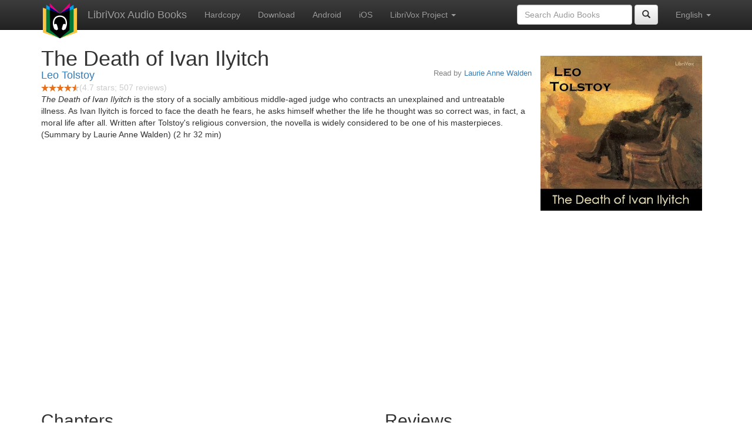

--- FILE ---
content_type: text/html;charset=utf-8
request_url: http://de.librivox.bookdesign.biz/book/724
body_size: 5232
content:










<!DOCTYPE html>

<html xmlns="http://www.w3.org/1999/xhtml" xmlns:fb="http://ogp.me/ns/fb#" xml:lang="en" lang="en">
<head>
<meta charset="utf-8" />
<meta http-equiv="X-UA-Compatible" content="IE=edge" />
<meta name="viewport" content="width=device-width, initial-scale=1" />
<link rel="stylesheet" href="https://maxcdn.bootstrapcdn.com/bootstrap/3.3.7/css/bootstrap.min.css" integrity="sha384-BVYiiSIFeK1dGmJRAkycuHAHRg32OmUcww7on3RYdg4Va+PmSTsz/K68vbdEjh4u" crossorigin="anonymous">
<link rel="stylesheet" href="https://maxcdn.bootstrapcdn.com/bootstrap/3.3.7/css/bootstrap-theme.min.css" integrity="sha384-rHyoN1iRsVXV4nD0JutlnGaslCJuC7uwjduW9SVrLvRYooPp2bWYgmgJQIXwl/Sp" crossorigin="anonymous">
<link href="/css/bd.css" rel="stylesheet">
<script src="https://ajax.googleapis.com/ajax/libs/jquery/1.11.3/jquery.min.js"></script>
<script src="https://maxcdn.bootstrapcdn.com/bootstrap/3.3.7/js/bootstrap.min.js" integrity="sha384-Tc5IQib027qvyjSMfHjOMaLkfuWVxZxUPnCJA7l2mCWNIpG9mGCD8wGNIcPD7Txa" crossorigin="anonymous"></script>
<script type="text/javascript" src="/js/detectAndroid.js" ></script>
<!-- Global site tag (gtag.js) - Google Analytics -->
<script async src="https://www.googletagmanager.com/gtag/js?id=G-L9MXBNBGHB"></script>
<script>
  window.dataLayer = window.dataLayer || [];
  function gtag(){dataLayer.push(arguments);}
  gtag('js', new Date());

  gtag('config', 'G-L9MXBNBGHB');
</script>
<meta property="fb:app_id" content="376943702360023" />
<meta property="og:url" content="http://librivox.bookdesign.biz/book/724" />
<meta property="og:type" content="book" />
<meta property="og:title" content="The Death of Ivan Ilyitch" />
<meta property="og:image" content="https://lh3.googleusercontent.com/NdfXbZ-ngE31QJmXJTNkcMpHYpDHgNMdJXpn3Y27XB64pjepHg-ewqJSUAjm6U-e-cmaCejmJa8ZfYum-1EO-b-icETVFHT_vA" />
<meta property="og:description" content="The Death of Ivan Ilyitch is the story of a socially ambitious middle-aged judge who contracts an unexplained and untreatable illness.  As I…" />

<link rel="canonical" href="https://librivox.app/book/724" />
<link rel="alternate" href="android-app://biz.bookdesign.librivox/http/librivox.bookdesign.biz/book/724" />
<link rel="alternate" href="android-app://biz.bookdesign.librivox.pro/http/librivox.bookdesign.biz/book/724" />
<link rel="alternate" href="android-app://biz.bookdesign.librivox/https/librivox.app/book/724" />
<link rel="alternate" href="android-app://biz.bookdesign.librivox.pro/https/librivox.app/book/724" />

<title>The Death of Ivan Ilyitch (audio book)</title>
</head>

<body>
	<div id="fb-root"></div>
	<script>
		(function(d, s, id) {
			var js, fjs = d.getElementsByTagName(s)[0];
			if (d.getElementById(id))
				return;
			js = d.createElement(s);
			js.id = id;
			js.src = "https://connect.facebook.net/en_US/all.js#xfbml=1&appId=376943702360023";
			fjs.parentNode.insertBefore(js, fjs);
		}(document, 'script', 'facebook-jssdk'));
	</script>

	<!-- ##### Navbar ##### -->

    <nav class="navbar navbar-inverse navbar-fixed-top">
        <div class="container">
            <div class="navbar-header">
                <button type="button" class="navbar-toggle collapsed" data-toggle="collapse" data-target="#navbar" aria-expanded="false" aria-controls="navbar">
                    <span class="sr-only">Toggle navigation</span>
                    <span class="icon-bar"></span>
                    <span class="icon-bar"></span>
                    <span class="icon-bar"></span>
                </button>
                <a class="navbar-brand" href="/" style="padding-top: 5px;">
                    <img class="img-responsive" src="/images/ic_lv_64.png" alt="">
                </a>
                <a class="navbar-brand" href="/">
                    LibriVox Audio Books
                </a>
            </div>
            <div id="navbar" class="navbar-collapse collapse">
                <ul class="nav navbar-nav">
                    <li><a href="http://www.amazon.com/gp/search?keywords=The+Death+of+Ivan+Ilyitch+Leo+Tolstoy&index=books&linkCode=qs&tag=libaud-20">Hardcopy</a></li>
                    
                        <li><a href="https://archive.org/compress/deathivanilyitch_1104_librivox/formats=64KBPS MP3&file=/deathivanilyitch_1104_librivox.zip">Download</a></li>
                    
                    <li><a
                        href="https://play.google.com/store/apps/details?id=app.librivox.android">Android</a></li>
                    <li><a
                        href="https://itunes.apple.com/us/app/librivox-audio-books/id596159212?mt=8">iOS</a></li>
                    
                    <li class="dropdown">
                      <a href="#" class="dropdown-toggle" data-toggle="dropdown" role="button" aria-expanded="false">LibriVox Project <span class="caret"></span></a>
                        <ul class="dropdown-menu" role="menu">
                            <li><a href="http://librivox.org/the-death-of-ivan-ilyitch-by-leo-tolstoy/">This Book</a></li>
                            <li><a href="https://librivox.org/">LibriVox.org</a></li>
                        </ul>
                    </li>
                    
                </ul>
                <ul class="nav navbar-nav navbar-right">
                  <li class="dropdown">
                    <a href="#" class="dropdown-toggle" data-toggle="dropdown" role="button" aria-expanded="false">
                      English <span class="caret"></span>
                    </a>
                    <ul class="dropdown-menu" role="menu">
                      <li><a href="/book/724?language=English">English</a></li>
                      <li><a href="/book/724?language=Spanish">Espa&ntilde;ol</a></li>
                      <li><a href="/book/724?language=French">Fran&ccedil;ais</a></li>
                      <li><a href="/book/724?language=German">Deutsch</a></li>
                    </ul>
                  </li>
                </ul>
                <form class="navbar-form navbar-right form-inline" role="search" action="/search.jsp" method="get">
                  <div class="form-group">
                    <input type="text" class="form-control" name="search" placeholder="Search Audio Books">
                    
                  </div>
                  <button type="submit" class="btn btn-default"><span class="glyphicon glyphicon-search"></span></button>
                </form>
            </div><!--/.nav-collapse -->
        </div>
    </nav>

	<!-- ##### Main Copy ##### -->

	<div class="container" role="main" itemscope itemtype="http://schema.org/AudioBook">
		<div id="description" style="min-height:300px">

			<div id="image" class="span6 pull-right cover-image"><img src="https://lh3.googleusercontent.com/NdfXbZ-ngE31QJmXJTNkcMpHYpDHgNMdJXpn3Y27XB64pjepHg-ewqJSUAjm6U-e-cmaCejmJa8ZfYum-1EO-b-icETVFHT_vA=s275" itemprop="image"></div>

			<h1 class="book-title" itemprop="name">The Death of Ivan Ilyitch</h1>
			<br>
            <h2 itemprop="author" class="author"><a href="/author/Leo+Tolstoy">Leo Tolstoy</a></h2>
                <h3 class="reader">Read by <a href="/reader/Laurie+Anne+Walden">Laurie Anne Walden</a></h3>
                
                                <div itemprop="aggregateRating" itemscope itemtype="http://schema.org/AggregateRating">
                                <meta itemprop="worstRating" content = "0">
                                <meta itemprop="bestRating" content = "5">
                                <nobr><img src="/images/star-full.png" height="12" width="13"><img src="/images/star-full.png" height="12" width="13"><img src="/images/star-full.png" height="12" width="13"><img src="/images/star-full.png" height="12" width="13"><img src="/images/star-half.png" height="12" width="13"></nobr><span style="color:#cccccc">(<span itemprop="ratingValue">4.7</span> stars; <span itemprop="reviewCount">507</span> reviews)</span>
                                </div>

			<p itemprop="description"><i>The Death of Ivan Ilyitch</i> is the story of a socially ambitious middle-aged judge who contracts an unexplained and untreatable illness.  As Ivan Ilyitch is forced to face the death he fears, he asks himself whether the life he thought was so correct was, in fact, a moral life after all.  Written after Tolstoy's religious conversion, the novella is widely considered to be one of his masterpieces.  (Summary by Laurie Anne Walden) (2 hr 32 min)</p>

			<fb:like href="http://librivox.bookdesign.biz/book/724" send="true" width="400" show_faces="true"></fb:like>

		</div>

        <div class="row">
            
                <div id="chapters" class="col-md-6">
                    <h2>Chapters</h2>
                    <table class="table table-striped">
                    
                        <tr>
                            <td>
                                <a href="https://www.archive.org/download/deathivanilyitch_1104_librivox/ivanilyitch_01_tolstoy_64kb.mp3">Chapter 01</a>
                            </td>
                            <td>22:00</td>
                            
                                <td style="text-indent: 1cm; margin-top: 0em;">
                                    Read by Laurie Anne Walden</td>
                                
                        </tr>
                        
                        <tr>
                            <td>
                                <a href="https://www.archive.org/download/deathivanilyitch_1104_librivox/ivanilyitch_02_tolstoy_64kb.mp3">Chapter 02</a>
                            </td>
                            <td>19:54</td>
                            
                                <td style="text-indent: 1cm; margin-top: 0em;">
                                    Read by Laurie Anne Walden</td>
                                
                        </tr>
                        
                        <tr>
                            <td>
                                <a href="https://www.archive.org/download/deathivanilyitch_1104_librivox/ivanilyitch_03_tolstoy_64kb.mp3">Chapter 03</a>
                            </td>
                            <td>18:31</td>
                            
                                <td style="text-indent: 1cm; margin-top: 0em;">
                                    Read by Laurie Anne Walden</td>
                                
                        </tr>
                        
                        <tr>
                            <td>
                                <a href="https://www.archive.org/download/deathivanilyitch_1104_librivox/ivanilyitch_04_tolstoy_64kb.mp3">Chapter 04</a>
                            </td>
                            <td>18:05</td>
                            
                                <td style="text-indent: 1cm; margin-top: 0em;">
                                    Read by Laurie Anne Walden</td>
                                
                        </tr>
                        
                        <tr>
                            <td>
                                <a href="https://www.archive.org/download/deathivanilyitch_1104_librivox/ivanilyitch_05_tolstoy_64kb.mp3">Chapter 05</a>
                            </td>
                            <td>11:19</td>
                            
                                <td style="text-indent: 1cm; margin-top: 0em;">
                                    Read by Laurie Anne Walden</td>
                                
                        </tr>
                        
                        <tr>
                            <td>
                                <a href="https://www.archive.org/download/deathivanilyitch_1104_librivox/ivanilyitch_06_tolstoy_64kb.mp3">Chapter 06</a>
                            </td>
                            <td>7:51</td>
                            
                                <td style="text-indent: 1cm; margin-top: 0em;">
                                    Read by Laurie Anne Walden</td>
                                
                        </tr>
                        
                        <tr>
                            <td>
                                <a href="https://www.archive.org/download/deathivanilyitch_1104_librivox/ivanilyitch_07_tolstoy_64kb.mp3">Chapter 07</a>
                            </td>
                            <td>10:30</td>
                            
                                <td style="text-indent: 1cm; margin-top: 0em;">
                                    Read by Laurie Anne Walden</td>
                                
                        </tr>
                        
                        <tr>
                            <td>
                                <a href="https://www.archive.org/download/deathivanilyitch_1104_librivox/ivanilyitch_08_tolstoy_64kb.mp3">Chapter 08</a>
                            </td>
                            <td>17:05</td>
                            
                                <td style="text-indent: 1cm; margin-top: 0em;">
                                    Read by Laurie Anne Walden</td>
                                
                        </tr>
                        
                        <tr>
                            <td>
                                <a href="https://www.archive.org/download/deathivanilyitch_1104_librivox/ivanilyitch_09_tolstoy_64kb.mp3">Chapter 09</a>
                            </td>
                            <td>7:39</td>
                            
                                <td style="text-indent: 1cm; margin-top: 0em;">
                                    Read by Laurie Anne Walden</td>
                                
                        </tr>
                        
                        <tr>
                            <td>
                                <a href="https://www.archive.org/download/deathivanilyitch_1104_librivox/ivanilyitch_10_tolstoy_64kb.mp3">Chapter 10</a>
                            </td>
                            <td>5:49</td>
                            
                                <td style="text-indent: 1cm; margin-top: 0em;">
                                    Read by Laurie Anne Walden</td>
                                
                        </tr>
                        
                        <tr>
                            <td>
                                <a href="https://www.archive.org/download/deathivanilyitch_1104_librivox/ivanilyitch_11_tolstoy_64kb.mp3">Chapter 11</a>
                            </td>
                            <td>7:15</td>
                            
                                <td style="text-indent: 1cm; margin-top: 0em;">
                                    Read by Laurie Anne Walden</td>
                                
                        </tr>
                        
                        <tr>
                            <td>
                                <a href="https://www.archive.org/download/deathivanilyitch_1104_librivox/ivanilyitch_12_tolstoy_64kb.mp3">Chapter 12</a>
                            </td>
                            <td>6:16</td>
                            
                                <td style="text-indent: 1cm; margin-top: 0em;">
                                    Read by Laurie Anne Walden</td>
                                
                        </tr>
                        
                    </table>
                </div>
                
            <div class="col-md-4">
                
                <h2>Reviews</h2><p>
                
                    <div class="well" itemprop="review" itemscope itemtype="http://schema.org/Review">
                        <h3 class="review-title"><span itemprop="name">One of my favorites</span></h3><br>
                        <div class="review-stars" itemprop="reviewRating" itemscope itemtype="http://schema.org/Rating">
                            <nobr><img src="/images/star-full.png" height="12" width="13"><img src="/images/star-full.png" height="12" width="13"><img src="/images/star-full.png" height="12" width="13"><img src="/images/star-full.png" height="12" width="13"><img src="/images/star-full.png" height="12" width="13"></nobr><span style="color:#cccccc">(<span itemprop="ratingValue">5</span> stars)</span>
                            <meta itemprop="worstRating" content = "0">
                            <meta itemprop="bestRating" content = "5">
                        </div>
                        <h4 class="review-author"><span itemprop="author">P.B.</span></h4>
                        <p><span itemprop="description">One can't go wrong with Ivan Ilyitch. I've read this books 5 times already, but to experience it as an audiobook is an entire different experience. It feels like we can share the catharsis with the reader, who does an excellent job, by the way, with her very sober delivery, nailing down every moment of intensity, reflection and despair in her recording. Her paused reading does wonders to the last chapters and you can almost hear the void in between her sentences: a perfect scenario for Ivan Ilyitch's final monologues.</span></p>
                    </div>
                
                    <div class="well" itemprop="review" itemscope itemtype="http://schema.org/Review">
                        <h3 class="review-title"><span itemprop="name">excellent reader</span></h3><br>
                        <div class="review-stars" itemprop="reviewRating" itemscope itemtype="http://schema.org/Rating">
                            <nobr><img src="/images/star-full.png" height="12" width="13"><img src="/images/star-full.png" height="12" width="13"><img src="/images/star-full.png" height="12" width="13"><img src="/images/star-full.png" height="12" width="13"><img src="/images/star-full.png" height="12" width="13"></nobr><span style="color:#cccccc">(<span itemprop="ratingValue">5</span> stars)</span>
                            <meta itemprop="worstRating" content = "0">
                            <meta itemprop="bestRating" content = "5">
                        </div>
                        <h4 class="review-author"><span itemprop="author">Alan</span></h4>
                        <p><span itemprop="description">This reader is wonderful. Even, steady cadence, fluent pronunciation, and appropriate use of tone. The book itself is a worthy read. It is shorter and less developed than many other great Russian works, making it easier to follow and finish. It gives you a neatly packaged glimpse of Tolstoy's views on family, society, suffering, death, and God.</span></p>
                    </div>
                
                    <div class="well" itemprop="review" itemscope itemtype="http://schema.org/Review">
                        <h3 class="review-title"><span itemprop="name">A Classic!</span></h3><br>
                        <div class="review-stars" itemprop="reviewRating" itemscope itemtype="http://schema.org/Rating">
                            <nobr><img src="/images/star-full.png" height="12" width="13"><img src="/images/star-full.png" height="12" width="13"><img src="/images/star-full.png" height="12" width="13"><img src="/images/star-empty.png" height="12" width="13"><img src="/images/star-empty.png" height="12" width="13"></nobr><span style="color:#cccccc">(<span itemprop="ratingValue">3</span> stars)</span>
                            <meta itemprop="worstRating" content = "0">
                            <meta itemprop="bestRating" content = "5">
                        </div>
                        <h4 class="review-author"><span itemprop="author">Zachary Vaughn</span></h4>
                        <p><span itemprop="description">The Death of Ivan Ilyitch was an interesting perspective on the panic that comes with a terminal diagnosis. The way Ivan reacts towards the end of his life should make us pause to think how we may react if 0ut in a similar situation.</span></p>
                    </div>
                
                    <div class="well" itemprop="review" itemscope itemtype="http://schema.org/Review">
                        <h3 class="review-title"><span itemprop="name">Excellent Reader, Excellent book</span></h3><br>
                        <div class="review-stars" itemprop="reviewRating" itemscope itemtype="http://schema.org/Rating">
                            <nobr><img src="/images/star-full.png" height="12" width="13"><img src="/images/star-full.png" height="12" width="13"><img src="/images/star-full.png" height="12" width="13"><img src="/images/star-full.png" height="12" width="13"><img src="/images/star-full.png" height="12" width="13"></nobr><span style="color:#cccccc">(<span itemprop="ratingValue">5</span> stars)</span>
                            <meta itemprop="worstRating" content = "0">
                            <meta itemprop="bestRating" content = "5">
                        </div>
                        <h4 class="review-author"><span itemprop="author">Noah</span></h4>
                        <p><span itemprop="description">The reader is incredibly engaging. The book is fantastic, terrifying and for me induces a corrective epiphany in everything I do.</span></p>
                    </div>
                
                    <div class="well" itemprop="review" itemscope itemtype="http://schema.org/Review">
                        <h3 class="review-title"><span itemprop="name">superb narration!</span></h3><br>
                        <div class="review-stars" itemprop="reviewRating" itemscope itemtype="http://schema.org/Rating">
                            <nobr><img src="/images/star-full.png" height="12" width="13"><img src="/images/star-full.png" height="12" width="13"><img src="/images/star-full.png" height="12" width="13"><img src="/images/star-full.png" height="12" width="13"><img src="/images/star-full.png" height="12" width="13"></nobr><span style="color:#cccccc">(<span itemprop="ratingValue">5</span> stars)</span>
                            <meta itemprop="worstRating" content = "0">
                            <meta itemprop="bestRating" content = "5">
                        </div>
                        <h4 class="review-author"><span itemprop="author">astralanomaly42</span></h4>
                        <p><span itemprop="description">This narrator reminds me a bit of Donna Tartt. I loved her voice and rhythm. I highly recommend this recording!</span></p>
                    </div>
                
                    <div class="well" itemprop="review" itemscope itemtype="http://schema.org/Review">
                        <h3 class="review-title"><span itemprop="name"></span></h3><br>
                        <div class="review-stars" itemprop="reviewRating" itemscope itemtype="http://schema.org/Rating">
                            <nobr><img src="/images/star-full.png" height="12" width="13"><img src="/images/star-full.png" height="12" width="13"><img src="/images/star-full.png" height="12" width="13"><img src="/images/star-full.png" height="12" width="13"><img src="/images/star-full.png" height="12" width="13"></nobr><span style="color:#cccccc">(<span itemprop="ratingValue">5</span> stars)</span>
                            <meta itemprop="worstRating" content = "0">
                            <meta itemprop="bestRating" content = "5">
                        </div>
                        <h4 class="review-author"><span itemprop="author">Todd</span></h4>
                        <p><span itemprop="description">I loved this reading. I found Ms. Walden's southern American accent to be pleasant and she reads at a nice pace. </span></p>
                    </div>
                
                    <div class="well" itemprop="review" itemscope itemtype="http://schema.org/Review">
                        <h3 class="review-title"><span itemprop="name"></span></h3><br>
                        <div class="review-stars" itemprop="reviewRating" itemscope itemtype="http://schema.org/Rating">
                            <nobr><img src="/images/star-full.png" height="12" width="13"><img src="/images/star-full.png" height="12" width="13"><img src="/images/star-full.png" height="12" width="13"><img src="/images/star-full.png" height="12" width="13"><img src="/images/star-full.png" height="12" width="13"></nobr><span style="color:#cccccc">(<span itemprop="ratingValue">5</span> stars)</span>
                            <meta itemprop="worstRating" content = "0">
                            <meta itemprop="bestRating" content = "5">
                        </div>
                        <h4 class="review-author"><span itemprop="author">dash</span></h4>
                        <p><span itemprop="description">Excellent book. Narrates the ordinary life of a dying man 

The reader is excellent.</span></p>
                    </div>
                
                    <div class="well" itemprop="review" itemscope itemtype="http://schema.org/Review">
                        <h3 class="review-title"><span itemprop="name">Deeper than you think</span></h3><br>
                        <div class="review-stars" itemprop="reviewRating" itemscope itemtype="http://schema.org/Rating">
                            <nobr><img src="/images/star-full.png" height="12" width="13"><img src="/images/star-full.png" height="12" width="13"><img src="/images/star-full.png" height="12" width="13"><img src="/images/star-full.png" height="12" width="13"><img src="/images/star-full.png" height="12" width="13"></nobr><span style="color:#cccccc">(<span itemprop="ratingValue">5</span> stars)</span>
                            <meta itemprop="worstRating" content = "0">
                            <meta itemprop="bestRating" content = "5">
                        </div>
                        <h4 class="review-author"><span itemprop="author">P W</span></h4>
                        <p><span itemprop="description">If you read/listen to more of Lev Tolstoy, especially his writings after his conversion,this is him writing about his own &ldquo;death&rdquo;...listen to My confession,this is very similar with the train of thought and the conclusions he comes to, written to show from a more open perspective what it was like for him to &ldquo;die&rdquo; and realize that the life he was living was not as it ought to be,and probably also an accurate depiction of what his family and the society he worked in reacted like when he began to die, the way that he probably tried to ignore &ldquo;It&rdquo; but &ldquo;it&rdquo; always showed up, &ldquo;It&rdquo; being the question of Life and Death...which if you listen to works such as My confession eventually led him to see that there was in fact a God and he had not been living as he should...those are my thoughts...I wonder why no one else seems to see it though...</span></p>
                    </div>
                
            </div>
        </div>
        

<div id="footer">
    <center>
        <a href="https://www.bookdesign.biz" title="BookDesign">BookDesign</a> |
        <a href="mailto:support@bookdesign.biz?Subject=Question%20from%20website">Contact Us</a> |
        <a href="https://www.bookdesign.biz/librivox/privacy-policy">Privacy Policy</a>
    </center>
</div>
    </div>
        <script async src="https://pagead2.googlesyndication.com/pagead/js/adsbygoogle.js?client=ca-pub-7488255503396243"
             crossorigin="anonymous"></script>
    
</body>
</html>


--- FILE ---
content_type: text/html; charset=utf-8
request_url: https://www.google.com/recaptcha/api2/aframe
body_size: 267
content:
<!DOCTYPE HTML><html><head><meta http-equiv="content-type" content="text/html; charset=UTF-8"></head><body><script nonce="ejQwxPXuyML_arhvA-kE_Q">/** Anti-fraud and anti-abuse applications only. See google.com/recaptcha */ try{var clients={'sodar':'https://pagead2.googlesyndication.com/pagead/sodar?'};window.addEventListener("message",function(a){try{if(a.source===window.parent){var b=JSON.parse(a.data);var c=clients[b['id']];if(c){var d=document.createElement('img');d.src=c+b['params']+'&rc='+(localStorage.getItem("rc::a")?sessionStorage.getItem("rc::b"):"");window.document.body.appendChild(d);sessionStorage.setItem("rc::e",parseInt(sessionStorage.getItem("rc::e")||0)+1);localStorage.setItem("rc::h",'1764055090859');}}}catch(b){}});window.parent.postMessage("_grecaptcha_ready", "*");}catch(b){}</script></body></html>